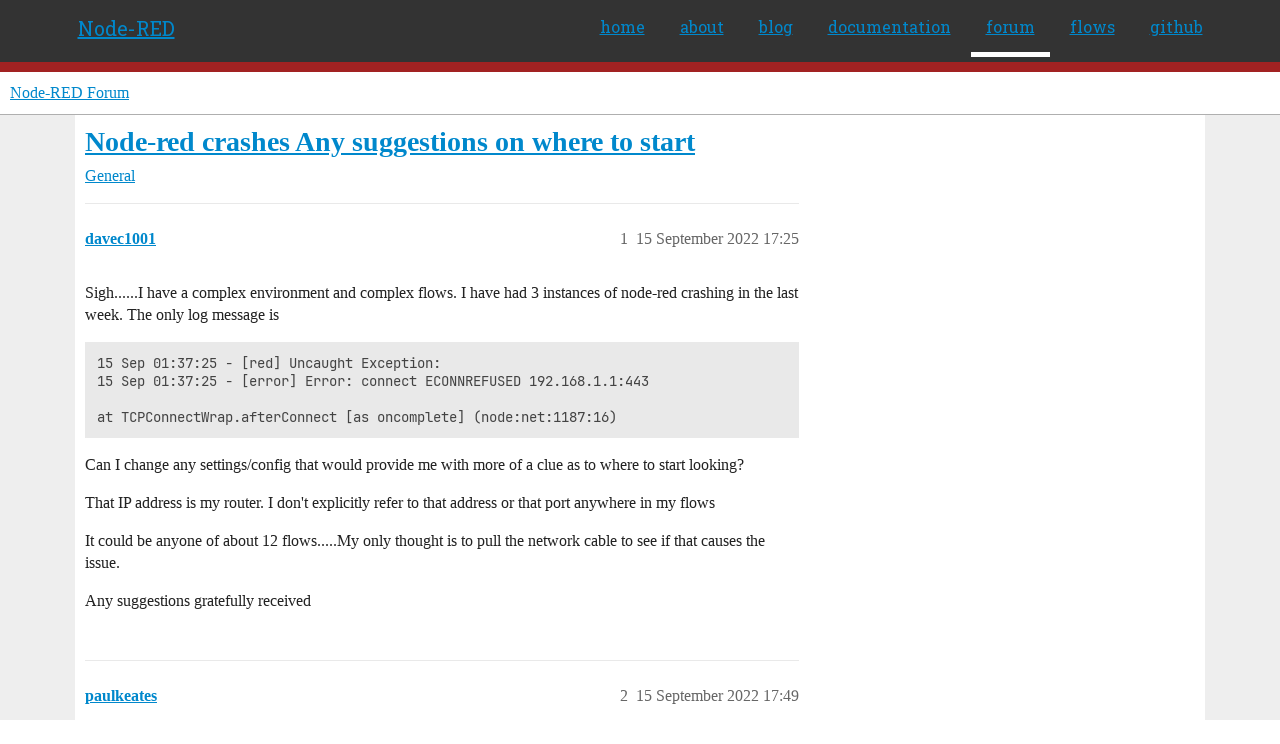

--- FILE ---
content_type: text/html; charset=utf-8
request_url: https://discourse.nodered.org/t/node-red-crashes-any-suggestions-on-where-to-start/67758
body_size: 5347
content:
<!DOCTYPE html>
<html lang="en-GB">
  <head>
    <meta charset="utf-8">
    <title>Node-red crashes Any suggestions on where to start - General - Node-RED Forum</title>
    <meta name="description" content="Sigh......I have a complex environment and complex flows.    I have had 3 instances of node-red crashing in the last week.   The only log message is 
15 Sep 01:37:25 - [red] Uncaught Exception:
15 Sep 01:37:25 - [error] &amp;hellip;">
    <meta name="generator" content="Discourse 2026.1.0-latest - https://github.com/discourse/discourse version 163e04d1ad74c9d142d172ad32e0f88787ff2f8e">
<link rel="icon" type="image/png" href="https://us1.discourse-cdn.com/flex026/uploads/nodered/optimized/1X/598c4a26af3e3272e341a28c9f4adb5c75c8f5dc_2_32x32.png">
<link rel="apple-touch-icon" type="image/png" href="https://us1.discourse-cdn.com/flex026/uploads/nodered/optimized/1X/d073cd938eafa2e558d7c2cd59003b3ef4963033_2_180x180.png">
<meta name="theme-color" media="all" content="#fff">

<meta name="color-scheme" content="light">

<meta name="viewport" content="width=device-width, initial-scale=1.0, minimum-scale=1.0, viewport-fit=cover">
<link rel="canonical" href="https://discourse.nodered.org/t/node-red-crashes-any-suggestions-on-where-to-start/67758" />


<link rel="search" type="application/opensearchdescription+xml" href="https://discourse.nodered.org/opensearch.xml" title="Node-RED Forum Search">

    
    <link href="https://sea2.discourse-cdn.com/flex026/stylesheets/color_definitions_light-default_-1_2_3029ded4e16784815994d6c6a56ccc73f86ee0ef.css?__ws=discourse.nodered.org" media="all" rel="stylesheet" class="light-scheme"/>

<link href="https://sea2.discourse-cdn.com/flex026/stylesheets/common_dfa90b49d4e28769a80cbda218621e56a3f6f6a6.css?__ws=discourse.nodered.org" media="all" rel="stylesheet" data-target="common"  />

  <link href="https://sea2.discourse-cdn.com/flex026/stylesheets/mobile_dfa90b49d4e28769a80cbda218621e56a3f6f6a6.css?__ws=discourse.nodered.org" media="(max-width: 39.99999rem)" rel="stylesheet" data-target="mobile"  />
  <link href="https://sea2.discourse-cdn.com/flex026/stylesheets/desktop_dfa90b49d4e28769a80cbda218621e56a3f6f6a6.css?__ws=discourse.nodered.org" media="(min-width: 40rem)" rel="stylesheet" data-target="desktop"  />



    <link href="https://sea2.discourse-cdn.com/flex026/stylesheets/checklist_dfa90b49d4e28769a80cbda218621e56a3f6f6a6.css?__ws=discourse.nodered.org" media="all" rel="stylesheet" data-target="checklist"  />
    <link href="https://sea2.discourse-cdn.com/flex026/stylesheets/discourse-adplugin_dfa90b49d4e28769a80cbda218621e56a3f6f6a6.css?__ws=discourse.nodered.org" media="all" rel="stylesheet" data-target="discourse-adplugin"  />
    <link href="https://sea2.discourse-cdn.com/flex026/stylesheets/discourse-ai_dfa90b49d4e28769a80cbda218621e56a3f6f6a6.css?__ws=discourse.nodered.org" media="all" rel="stylesheet" data-target="discourse-ai"  />
    <link href="https://sea2.discourse-cdn.com/flex026/stylesheets/discourse-cakeday_dfa90b49d4e28769a80cbda218621e56a3f6f6a6.css?__ws=discourse.nodered.org" media="all" rel="stylesheet" data-target="discourse-cakeday"  />
    <link href="https://sea2.discourse-cdn.com/flex026/stylesheets/discourse-details_dfa90b49d4e28769a80cbda218621e56a3f6f6a6.css?__ws=discourse.nodered.org" media="all" rel="stylesheet" data-target="discourse-details"  />
    <link href="https://sea2.discourse-cdn.com/flex026/stylesheets/discourse-github_dfa90b49d4e28769a80cbda218621e56a3f6f6a6.css?__ws=discourse.nodered.org" media="all" rel="stylesheet" data-target="discourse-github"  />
    <link href="https://sea2.discourse-cdn.com/flex026/stylesheets/discourse-lazy-videos_dfa90b49d4e28769a80cbda218621e56a3f6f6a6.css?__ws=discourse.nodered.org" media="all" rel="stylesheet" data-target="discourse-lazy-videos"  />
    <link href="https://sea2.discourse-cdn.com/flex026/stylesheets/discourse-local-dates_dfa90b49d4e28769a80cbda218621e56a3f6f6a6.css?__ws=discourse.nodered.org" media="all" rel="stylesheet" data-target="discourse-local-dates"  />
    <link href="https://sea2.discourse-cdn.com/flex026/stylesheets/discourse-narrative-bot_dfa90b49d4e28769a80cbda218621e56a3f6f6a6.css?__ws=discourse.nodered.org" media="all" rel="stylesheet" data-target="discourse-narrative-bot"  />
    <link href="https://sea2.discourse-cdn.com/flex026/stylesheets/discourse-policy_dfa90b49d4e28769a80cbda218621e56a3f6f6a6.css?__ws=discourse.nodered.org" media="all" rel="stylesheet" data-target="discourse-policy"  />
    <link href="https://sea2.discourse-cdn.com/flex026/stylesheets/discourse-presence_dfa90b49d4e28769a80cbda218621e56a3f6f6a6.css?__ws=discourse.nodered.org" media="all" rel="stylesheet" data-target="discourse-presence"  />
    <link href="https://sea2.discourse-cdn.com/flex026/stylesheets/discourse-solved_dfa90b49d4e28769a80cbda218621e56a3f6f6a6.css?__ws=discourse.nodered.org" media="all" rel="stylesheet" data-target="discourse-solved"  />
    <link href="https://sea2.discourse-cdn.com/flex026/stylesheets/discourse-templates_dfa90b49d4e28769a80cbda218621e56a3f6f6a6.css?__ws=discourse.nodered.org" media="all" rel="stylesheet" data-target="discourse-templates"  />
    <link href="https://sea2.discourse-cdn.com/flex026/stylesheets/discourse-topic-voting_dfa90b49d4e28769a80cbda218621e56a3f6f6a6.css?__ws=discourse.nodered.org" media="all" rel="stylesheet" data-target="discourse-topic-voting"  />
    <link href="https://sea2.discourse-cdn.com/flex026/stylesheets/footnote_dfa90b49d4e28769a80cbda218621e56a3f6f6a6.css?__ws=discourse.nodered.org" media="all" rel="stylesheet" data-target="footnote"  />
    <link href="https://sea2.discourse-cdn.com/flex026/stylesheets/hosted-site_dfa90b49d4e28769a80cbda218621e56a3f6f6a6.css?__ws=discourse.nodered.org" media="all" rel="stylesheet" data-target="hosted-site"  />
    <link href="https://sea2.discourse-cdn.com/flex026/stylesheets/poll_dfa90b49d4e28769a80cbda218621e56a3f6f6a6.css?__ws=discourse.nodered.org" media="all" rel="stylesheet" data-target="poll"  />
    <link href="https://sea2.discourse-cdn.com/flex026/stylesheets/spoiler-alert_dfa90b49d4e28769a80cbda218621e56a3f6f6a6.css?__ws=discourse.nodered.org" media="all" rel="stylesheet" data-target="spoiler-alert"  />
    <link href="https://sea2.discourse-cdn.com/flex026/stylesheets/discourse-ai_mobile_dfa90b49d4e28769a80cbda218621e56a3f6f6a6.css?__ws=discourse.nodered.org" media="(max-width: 39.99999rem)" rel="stylesheet" data-target="discourse-ai_mobile"  />
    <link href="https://sea2.discourse-cdn.com/flex026/stylesheets/discourse-solved_mobile_dfa90b49d4e28769a80cbda218621e56a3f6f6a6.css?__ws=discourse.nodered.org" media="(max-width: 39.99999rem)" rel="stylesheet" data-target="discourse-solved_mobile"  />
    <link href="https://sea2.discourse-cdn.com/flex026/stylesheets/discourse-topic-voting_mobile_dfa90b49d4e28769a80cbda218621e56a3f6f6a6.css?__ws=discourse.nodered.org" media="(max-width: 39.99999rem)" rel="stylesheet" data-target="discourse-topic-voting_mobile"  />
    <link href="https://sea2.discourse-cdn.com/flex026/stylesheets/discourse-ai_desktop_dfa90b49d4e28769a80cbda218621e56a3f6f6a6.css?__ws=discourse.nodered.org" media="(min-width: 40rem)" rel="stylesheet" data-target="discourse-ai_desktop"  />
    <link href="https://sea2.discourse-cdn.com/flex026/stylesheets/discourse-topic-voting_desktop_dfa90b49d4e28769a80cbda218621e56a3f6f6a6.css?__ws=discourse.nodered.org" media="(min-width: 40rem)" rel="stylesheet" data-target="discourse-topic-voting_desktop"  />
    <link href="https://sea2.discourse-cdn.com/flex026/stylesheets/poll_desktop_dfa90b49d4e28769a80cbda218621e56a3f6f6a6.css?__ws=discourse.nodered.org" media="(min-width: 40rem)" rel="stylesheet" data-target="poll_desktop"  />

  <link href="https://sea2.discourse-cdn.com/flex026/stylesheets/common_theme_5_36e2f24dd7d0a47ca16bb84aafa0db4dc7fa2539.css?__ws=discourse.nodered.org" media="all" rel="stylesheet" data-target="common_theme" data-theme-id="5" data-theme-name="discourse-category-banners"/>
<link href="https://sea2.discourse-cdn.com/flex026/stylesheets/common_theme_4_d97872a6baf52253b92284319b35c1492952351e.css?__ws=discourse.nodered.org" media="all" rel="stylesheet" data-target="common_theme" data-theme-id="4" data-theme-name="unformatted code detector"/>
<link href="https://sea2.discourse-cdn.com/flex026/stylesheets/common_theme_2_8f9172af604632d170d57687e9e25be867328af9.css?__ws=discourse.nodered.org" media="all" rel="stylesheet" data-target="common_theme" data-theme-id="2" data-theme-name="default"/>
    
    

    <link href="https://fonts.googleapis.com/css?family=Roboto+Slab:400,700,300,100" rel="stylesheet" type="text/css">
    
        <link rel="alternate nofollow" type="application/rss+xml" title="RSS feed of &#39;Node-red crashes Any suggestions on where to start&#39;" href="https://discourse.nodered.org/t/node-red-crashes-any-suggestions-on-where-to-start/67758.rss" />
    <meta property="og:site_name" content="Node-RED Forum" />
<meta property="og:type" content="website" />
<meta name="twitter:card" content="summary" />
<meta name="twitter:image" content="https://us1.discourse-cdn.com/flex026/uploads/nodered/original/1X/778549404735e222c89ce5449482a189ace8cdae.png" />
<meta property="og:image" content="https://us1.discourse-cdn.com/flex026/uploads/nodered/original/2X/4/4e31e726f516faf3d28cb905ee61b6165a0465a3.svg" />
<meta property="og:url" content="https://discourse.nodered.org/t/node-red-crashes-any-suggestions-on-where-to-start/67758" />
<meta name="twitter:url" content="https://discourse.nodered.org/t/node-red-crashes-any-suggestions-on-where-to-start/67758" />
<meta property="og:title" content="Node-red crashes Any suggestions on where to start" />
<meta name="twitter:title" content="Node-red crashes Any suggestions on where to start" />
<meta property="og:description" content="Sigh......I have a complex environment and complex flows.    I have had 3 instances of node-red crashing in the last week.   The only log message is  15 Sep 01:37:25 - [red] Uncaught Exception: 15 Sep 01:37:25 - [error] Error: connect ECONNREFUSED 192.168.1.1:443  at TCPConnectWrap.afterConnect [as oncomplete] (node:net:1187:16)  Can I change any settings/config that would provide me with more of a clue as to where to start looking?  That IP address is my router.  I don&#39;t explicitly refer to tha..." />
<meta name="twitter:description" content="Sigh......I have a complex environment and complex flows.    I have had 3 instances of node-red crashing in the last week.   The only log message is  15 Sep 01:37:25 - [red] Uncaught Exception: 15 Sep 01:37:25 - [error] Error: connect ECONNREFUSED 192.168.1.1:443  at TCPConnectWrap.afterConnect [as oncomplete] (node:net:1187:16)  Can I change any settings/config that would provide me with more of a clue as to where to start looking?  That IP address is my router.  I don&#39;t explicitly refer to tha..." />
<meta property="og:article:section" content="General" />
<meta property="og:article:section:color" content="BF1E2E" />
<meta name="twitter:label1" value="Reading time" />
<meta name="twitter:data1" value="1 mins 🕑" />
<meta name="twitter:label2" value="Likes" />
<meta name="twitter:data2" value="1 ❤" />
<meta property="article:published_time" content="2022-09-15T17:25:47+00:00" />
<meta property="og:ignore_canonical" content="true" />


    <script type="application/ld+json">{"@context":"http://schema.org","@type":"QAPage","name":"Node-red crashes Any suggestions on where to start","mainEntity":{"@type":"Question","name":"Node-red crashes Any suggestions on where to start","text":"Sigh......I have a complex environment and complex flows.    I have had 3 instances of node-red crashing in the last week.   The only log message is\n\n15 Sep 01:37:25 - [red] Uncaught Exception:\n\n15 Sep 01:37:25 - [error] Error: connect ECONNREFUSED 192.168.1.1:443\n\nat TCPConnectWrap.afterConnect [as &hellip;","upvoteCount":0,"answerCount":0,"datePublished":"2022-09-15T17:25:47.597Z","author":{"@type":"Person","name":"davec1001","url":"https://discourse.nodered.org/u/davec1001"}}}</script>
  </head>
  <body class="crawler ">
    <div class="nr-header">
    <div class="nr-header-content">
        <div class="brand"><a href="/">Node-RED</a></div>
        <ul class="navigation">
            <li><a href="https://nodered.org">home</a></li>
            <li><a href="https://nodered.org/about/">about</a></li>
            <li><a href="https://nodered.org/blog/">blog</a></li>
            <li><a href="https://nodered.org/docs/">documentation</a></li>
            <li class="current"><a href="https://discourse.nodered.org">forum</a></li>
            <li><a href="https://flows.nodered.org/">flows</a></li>
            <li><a href="https://github.com/node-red">github</a></li>
        </ul>
        <a href="#" class="nr-menu"><i class="fa fa-reorder fa-2x"></i></a>
    </div>
</div>
<script defer="" src="https://sea2.discourse-cdn.com/flex026/theme-javascripts/4b15888890a914e9de3718ba018219cb96ad2cf0.js?__ws=discourse.nodered.org" data-theme-id="2" nonce="Od6LxfQjCYsnkdgjoQaOvHqCS"></script>
    <header>
  <a href="/">Node-RED Forum</a>
</header>

    <div id="main-outlet" class="wrap" role="main">
        <div id="topic-title">
    <h1>
      <a href="/t/node-red-crashes-any-suggestions-on-where-to-start/67758">Node-red crashes Any suggestions on where to start</a>
    </h1>

      <div class="topic-category" itemscope itemtype="http://schema.org/BreadcrumbList">
          <span itemprop="itemListElement" itemscope itemtype="http://schema.org/ListItem">
            <a href="/c/general/7" class="badge-wrapper bullet" itemprop="item">
              <span class='badge-category-bg' style='background-color: #BF1E2E'></span>
              <span class='badge-category clear-badge'>
                <span class='category-name' itemprop='name'>General</span>
              </span>
            </a>
            <meta itemprop="position" content="1" />
          </span>
      </div>

  </div>

  

    <div itemscope itemtype='http://schema.org/DiscussionForumPosting'>
      <meta itemprop='headline' content='Node-red crashes Any suggestions on where to start'>
      <link itemprop='url' href='https://discourse.nodered.org/t/node-red-crashes-any-suggestions-on-where-to-start/67758'>
      <meta itemprop='datePublished' content='2022-09-15T17:25:47Z'>
        <meta itemprop='articleSection' content='General'>
      <meta itemprop='keywords' content=''>
      <div itemprop='publisher' itemscope itemtype="http://schema.org/Organization">
        <meta itemprop='name' content='Node-RED Forum'>
          <div itemprop='logo' itemscope itemtype="http://schema.org/ImageObject">
            <meta itemprop='url' content='https://us1.discourse-cdn.com/flex026/uploads/nodered/original/1X/778549404735e222c89ce5449482a189ace8cdae.png'>
          </div>
      </div>


          <div id='post_1'  class='topic-body crawler-post'>
            <div class='crawler-post-meta'>
              <span class="creator" itemprop="author" itemscope itemtype="http://schema.org/Person">
                <a itemprop="url" rel='nofollow' href='https://discourse.nodered.org/u/davec1001'><span itemprop='name'>davec1001</span></a>
                
              </span>

                <link itemprop="mainEntityOfPage" href="https://discourse.nodered.org/t/node-red-crashes-any-suggestions-on-where-to-start/67758">


              <span class="crawler-post-infos">
                  <time  datetime='2022-09-15T17:25:47Z' class='post-time'>
                    15 September 2022 17:25
                  </time>
                  <meta itemprop='dateModified' content='2022-09-15T17:25:47Z'>
              <span itemprop='position'>1</span>
              </span>
            </div>
            <div class='post' itemprop='text'>
              <p>Sigh......I have a complex environment and complex flows.    I have had 3 instances of node-red crashing in the last week.   The only log message is</p>
<pre><code class="lang-auto">15 Sep 01:37:25 - [red] Uncaught Exception:
15 Sep 01:37:25 - [error] Error: connect ECONNREFUSED 192.168.1.1:443

at TCPConnectWrap.afterConnect [as oncomplete] (node:net:1187:16)
</code></pre>
<p>Can I change any settings/config that would provide me with more of a clue as to where to start looking?</p>
<p>That IP address is my router.  I don't explicitly refer to that address or that port anywhere in my flows</p>
<p>It could be anyone of about 12 flows.....My only thought is to pull the network cable to see if that causes the issue.</p>
<p>Any suggestions gratefully received</p>
            </div>

            <div itemprop="interactionStatistic" itemscope itemtype="http://schema.org/InteractionCounter">
              <meta itemprop="interactionType" content="http://schema.org/LikeAction"/>
              <meta itemprop="userInteractionCount" content="0" />
              <span class='post-likes'></span>
            </div>


            
          </div>
          <div id='post_2' itemprop='comment' itemscope itemtype='http://schema.org/Comment' class='topic-body crawler-post'>
            <div class='crawler-post-meta'>
              <span class="creator" itemprop="author" itemscope itemtype="http://schema.org/Person">
                <a itemprop="url" rel='nofollow' href='https://discourse.nodered.org/u/paulkeates'><span itemprop='name'>paulkeates</span></a>
                
              </span>



              <span class="crawler-post-infos">
                  <time itemprop='datePublished' datetime='2022-09-15T17:49:33Z' class='post-time'>
                    15 September 2022 17:49
                  </time>
                  <meta itemprop='dateModified' content='2022-09-15T17:49:33Z'>
              <span itemprop='position'>2</span>
              </span>
            </div>
            <div class='post' itemprop='text'>
              <p>Hi,</p>
<p>You can definitely changes the logging level:  <a href="https://nodered.org/docs/user-guide/runtime/logging" class="inline-onebox" rel="noopener nofollow ugc">Logging : Node-RED</a></p>
<p>Try turning on more detail and see if that helps in identifying the issue at all.</p>
<p>Cheers,</p>
<p>Paul</p>
            </div>

            <div itemprop="interactionStatistic" itemscope itemtype="http://schema.org/InteractionCounter">
              <meta itemprop="interactionType" content="http://schema.org/LikeAction"/>
              <meta itemprop="userInteractionCount" content="1" />
              <span class='post-likes'>1 Like</span>
            </div>


            
          </div>
          <div id='post_3' itemprop='comment' itemscope itemtype='http://schema.org/Comment' class='topic-body crawler-post'>
            <div class='crawler-post-meta'>
              <span class="creator" itemprop="author" itemscope itemtype="http://schema.org/Person">
                <a itemprop="url" rel='nofollow' href='https://discourse.nodered.org/u/dceejay'><span itemprop='name'>dceejay</span></a>
                
              </span>



              <span class="crawler-post-infos">
                  <time itemprop='datePublished' datetime='2022-09-15T17:56:40Z' class='post-time'>
                    15 September 2022 17:56
                  </time>
                  <meta itemprop='dateModified' content='2022-09-15T17:56:40Z'>
              <span itemprop='position'>3</span>
              </span>
            </div>
            <div class='post' itemprop='text'>
              <p>Do you recognise what may be trying to make that connection?  Devices ending 1.1 are often your router.</p>
            </div>

            <div itemprop="interactionStatistic" itemscope itemtype="http://schema.org/InteractionCounter">
              <meta itemprop="interactionType" content="http://schema.org/LikeAction"/>
              <meta itemprop="userInteractionCount" content="0" />
              <span class='post-likes'></span>
            </div>


            
          </div>
          <div id='post_4' itemprop='comment' itemscope itemtype='http://schema.org/Comment' class='topic-body crawler-post'>
            <div class='crawler-post-meta'>
              <span class="creator" itemprop="author" itemscope itemtype="http://schema.org/Person">
                <a itemprop="url" rel='nofollow' href='https://discourse.nodered.org/u/davec1001'><span itemprop='name'>davec1001</span></a>
                
              </span>



              <span class="crawler-post-infos">
                  <time itemprop='datePublished' datetime='2022-09-15T20:49:29Z' class='post-time'>
                    15 September 2022 20:49
                  </time>
                  <meta itemprop='dateModified' content='2022-09-15T20:49:29Z'>
              <span itemprop='position'>4</span>
              </span>
            </div>
            <div class='post' itemprop='text'>
              <p>No.......there are a lot of possibilities</p>
<p>just trying to think about them makes me feel quite nauseous</p>
<p>Of course, just to make things worse it is running in docker,</p>
            </div>

            <div itemprop="interactionStatistic" itemscope itemtype="http://schema.org/InteractionCounter">
              <meta itemprop="interactionType" content="http://schema.org/LikeAction"/>
              <meta itemprop="userInteractionCount" content="0" />
              <span class='post-likes'></span>
            </div>


            
          </div>
          <div id='post_5' itemprop='comment' itemscope itemtype='http://schema.org/Comment' class='topic-body crawler-post'>
            <div class='crawler-post-meta'>
              <span class="creator" itemprop="author" itemscope itemtype="http://schema.org/Person">
                <a itemprop="url" rel='nofollow' href='https://discourse.nodered.org/u/davec1001'><span itemprop='name'>davec1001</span></a>
                
              </span>



              <span class="crawler-post-infos">
                  <time itemprop='datePublished' datetime='2022-09-15T20:51:32Z' class='post-time'>
                    15 September 2022 20:51
                  </time>
                  <meta itemprop='dateModified' content='2022-09-15T20:51:32Z'>
              <span itemprop='position'>5</span>
              </span>
            </div>
            <div class='post' itemprop='text'>
              <p>Thanks</p>
<p>Ok ive made it trace.....now I just have to wait for it to crash</p>
            </div>

            <div itemprop="interactionStatistic" itemscope itemtype="http://schema.org/InteractionCounter">
              <meta itemprop="interactionType" content="http://schema.org/LikeAction"/>
              <meta itemprop="userInteractionCount" content="0" />
              <span class='post-likes'></span>
            </div>


            
          </div>
          <div id='post_6' itemprop='comment' itemscope itemtype='http://schema.org/Comment' class='topic-body crawler-post'>
            <div class='crawler-post-meta'>
              <span class="creator" itemprop="author" itemscope itemtype="http://schema.org/Person">
                <a itemprop="url" rel='nofollow' href='https://discourse.nodered.org/u/system'><span itemprop='name'>system</span></a>
                
                  Closed 
              </span>



              <span class="crawler-post-infos">
                  <time itemprop='datePublished' datetime='2022-11-14T20:52:25Z' class='post-time'>
                    14 November 2022 20:52
                  </time>
                  <meta itemprop='dateModified' content='2022-11-14T20:52:25Z'>
              <span itemprop='position'>6</span>
              </span>
            </div>
            <div class='post' itemprop='text'>
              <p>This topic was automatically closed 60 days after the last reply. New replies are no longer allowed.</p>
            </div>

            <div itemprop="interactionStatistic" itemscope itemtype="http://schema.org/InteractionCounter">
              <meta itemprop="interactionType" content="http://schema.org/LikeAction"/>
              <meta itemprop="userInteractionCount" content="0" />
              <span class='post-likes'></span>
            </div>


            
          </div>
    </div>


    <div id="related-topics" class="more-topics__list " role="complementary" aria-labelledby="related-topics-title">
  <h3 id="related-topics-title" class="more-topics__list-title">
    Related topics
  </h3>
  <div class="topic-list-container" itemscope itemtype='http://schema.org/ItemList'>
    <meta itemprop='itemListOrder' content='http://schema.org/ItemListOrderDescending'>
    <table class='topic-list'>
      <thead>
        <tr>
          <th>Topic</th>
          <th></th>
          <th class="replies">Replies</th>
          <th class="views">Views</th>
          <th>Activity</th>
        </tr>
      </thead>
      <tbody>
          <tr class="topic-list-item" id="topic-list-item-64462">
            <td class="main-link" itemprop='itemListElement' itemscope itemtype='http://schema.org/ListItem'>
              <meta itemprop='position' content='1'>
              <span class="link-top-line">
                <a itemprop='url' href='https://discourse.nodered.org/t/help-needed-node-red-crashed/64462' class='title raw-link raw-topic-link'>Help needed, Node-red crashed!</a>
              </span>
              <div class="link-bottom-line">
                  <a href='/c/general/7' class='badge-wrapper bullet'>
                    <span class='badge-category-bg' style='background-color: #BF1E2E'></span>
                    <span class='badge-category clear-badge'>
                      <span class='category-name'>General</span>
                    </span>
                  </a>
                  <div class="discourse-tags">
                  </div>
              </div>
            </td>
            <td class="replies">
              <span class='posts' title='posts'>8</span>
            </td>
            <td class="views">
              <span class='views' title='views'>1732</span>
            </td>
            <td>
              28 June 2022
            </td>
          </tr>
          <tr class="topic-list-item" id="topic-list-item-86335">
            <td class="main-link" itemprop='itemListElement' itemscope itemtype='http://schema.org/ListItem'>
              <meta itemprop='position' content='2'>
              <span class="link-top-line">
                <a itemprop='url' href='https://discourse.nodered.org/t/how-to-find-out-what-causes-node-red-to-crash/86335' class='title raw-link raw-topic-link'>How to find out what causes Node-RED to crash</a>
              </span>
              <div class="link-bottom-line">
                  <a href='/c/general/7' class='badge-wrapper bullet'>
                    <span class='badge-category-bg' style='background-color: #BF1E2E'></span>
                    <span class='badge-category clear-badge'>
                      <span class='category-name'>General</span>
                    </span>
                  </a>
                  <div class="discourse-tags">
                  </div>
              </div>
            </td>
            <td class="replies">
              <span class='posts' title='posts'>19</span>
            </td>
            <td class="views">
              <span class='views' title='views'>314</span>
            </td>
            <td>
              25 March 2024
            </td>
          </tr>
          <tr class="topic-list-item" id="topic-list-item-73845">
            <td class="main-link" itemprop='itemListElement' itemscope itemtype='http://schema.org/ListItem'>
              <meta itemprop='position' content='3'>
              <span class="link-top-line">
                <a itemprop='url' href='https://discourse.nodered.org/t/node-red-refused-to-connect/73845' class='title raw-link raw-topic-link'>Node-RED Refused to Connect</a>
              </span>
              <div class="link-bottom-line">
                  <a href='/c/general/7' class='badge-wrapper bullet'>
                    <span class='badge-category-bg' style='background-color: #BF1E2E'></span>
                    <span class='badge-category clear-badge'>
                      <span class='category-name'>General</span>
                    </span>
                  </a>
                  <div class="discourse-tags">
                  </div>
              </div>
            </td>
            <td class="replies">
              <span class='posts' title='posts'>4</span>
            </td>
            <td class="views">
              <span class='views' title='views'>720</span>
            </td>
            <td>
              18 January 2023
            </td>
          </tr>
          <tr class="topic-list-item" id="topic-list-item-84271">
            <td class="main-link" itemprop='itemListElement' itemscope itemtype='http://schema.org/ListItem'>
              <meta itemprop='position' content='4'>
              <span class="link-top-line">
                <a itemprop='url' href='https://discourse.nodered.org/t/error-connect-econnrefused/84271' class='title raw-link raw-topic-link'>Error: connect ECONNREFUSED</a>
              </span>
              <div class="link-bottom-line">
                  <a href='/c/general/7' class='badge-wrapper bullet'>
                    <span class='badge-category-bg' style='background-color: #BF1E2E'></span>
                    <span class='badge-category clear-badge'>
                      <span class='category-name'>General</span>
                    </span>
                  </a>
                  <div class="discourse-tags">
                  </div>
              </div>
            </td>
            <td class="replies">
              <span class='posts' title='posts'>10</span>
            </td>
            <td class="views">
              <span class='views' title='views'>451</span>
            </td>
            <td>
              10 March 2024
            </td>
          </tr>
          <tr class="topic-list-item" id="topic-list-item-45339">
            <td class="main-link" itemprop='itemListElement' itemscope itemtype='http://schema.org/ListItem'>
              <meta itemprop='position' content='5'>
              <span class="link-top-line">
                <a itemprop='url' href='https://discourse.nodered.org/t/econnrefused-error-on-starting-node-red/45339' class='title raw-link raw-topic-link'>ECONNREFUSED error on starting Node Red</a>
              </span>
              <div class="link-bottom-line">
                  <a href='/c/general/7' class='badge-wrapper bullet'>
                    <span class='badge-category-bg' style='background-color: #BF1E2E'></span>
                    <span class='badge-category clear-badge'>
                      <span class='category-name'>General</span>
                    </span>
                  </a>
                  <div class="discourse-tags">
                  </div>
              </div>
            </td>
            <td class="replies">
              <span class='posts' title='posts'>7</span>
            </td>
            <td class="views">
              <span class='views' title='views'>5420</span>
            </td>
            <td>
              21 May 2021
            </td>
          </tr>
      </tbody>
    </table>
  </div>
</div>





    </div>
    <footer class="container wrap">
  <nav class='crawler-nav'>
    <ul>
      <li itemscope itemtype='http://schema.org/SiteNavigationElement'>
        <span itemprop='name'>
          <a href='/' itemprop="url">Home </a>
        </span>
      </li>
      <li itemscope itemtype='http://schema.org/SiteNavigationElement'>
        <span itemprop='name'>
          <a href='/categories' itemprop="url">Categories </a>
        </span>
      </li>
      <li itemscope itemtype='http://schema.org/SiteNavigationElement'>
        <span itemprop='name'>
          <a href='/guidelines' itemprop="url">Guidelines </a>
        </span>
      </li>
        <li itemscope itemtype='http://schema.org/SiteNavigationElement'>
          <span itemprop='name'>
            <a href='https://terms-of-use.openjsf.org/' itemprop="url">Terms of Service </a>
          </span>
        </li>
        <li itemscope itemtype='http://schema.org/SiteNavigationElement'>
          <span itemprop='name'>
            <a href='https://privacy-policy.openjsf.org/' itemprop="url">Privacy Policy </a>
          </span>
        </li>
    </ul>
  </nav>
  <p class='powered-by-link'>Powered by <a href="https://www.discourse.org">Discourse</a>, best viewed with JavaScript enabled</p>
</footer>

    <div class="nr-footer">
    <div class="nr-footer-content">
        <div class="col-1-4">
            <a href="https://openjsf.org"><img class="openjs-logo" src="https://nodered.org/images/openjs_foundation-logo.svg"></a>
        </div>
        <div class="col-3-4">
            <p>Copyright <a href="https://openjsf.org">OpenJS Foundation</a> and Node-RED contributors. All rights reserved. The <a href="https://openjsf.org">OpenJS Foundation</a> has registered trademarks and uses trademarks.  For a list of trademarks of the <a href="https://openjsf.org">OpenJS Foundation</a>, please see our <a href="https://trademark-policy.openjsf.org">Trademark Policy</a> and <a href="https://trademark-list.openjsf.org">Trademark List</a>.  Trademarks and logos not indicated on the <a href="https://trademark-list.openjsf.org">list of OpenJS Foundation trademarks</a> are trademarks™ or registered® trademarks of their respective holders. Use of them does not imply any affiliation with or endorsement by them.</p>
            <p><a href="https://openjsf.org">The OpenJS Foundation</a> | <a href="https://terms-of-use.openjsf.org">Terms of Use</a> | <a href="https://privacy-policy.openjsf.org">Privacy Policy</a> | <a href="https://bylaws.openjsf.org">OpenJS Foundation Bylaws</a> | <a href="https://trademark-policy.openjsf.org">Trademark Policy</a> | <a href="https://trademark-list.openjsf.org">Trademark List</a> | <a href="https://www.linuxfoundation.org/cookies">Cookie Policy</a></p>
        </div>

   </div>
</div>
    
  </body>
  
</html>


--- FILE ---
content_type: text/css
request_url: https://sea2.discourse-cdn.com/flex026/stylesheets/discourse-cakeday_dfa90b49d4e28769a80cbda218621e56a3f6f6a6.css?__ws=discourse.nodered.org
body_size: 630
content:
.cakeday{--cakeday-header-spacing: 2rem}.cakeday .cakeday-months{display:inline-flex;flex-wrap:wrap;align-items:center;gap:0 .75em;margin:.7rem 0 var(--cakeday-header-spacing)}.cakeday .cakeday-months .cakeday-header{margin:0}.cakeday .cakeday-months .select-kit.combo-box .select-kit-header{font-weight:bold;font-size:var(--font-up-1);margin:0}.cakeday .cakeday-header{margin:var(--cakeday-header-spacing) 0 var(--cakeday-header-spacing)}.cakeday ul.user-info-list{display:grid;grid-template-columns:repeat(auto-fit, minmax(15em, 1fr));gap:2em;list-style-type:none;margin:0}.cakeday ul.user-info-list .details{color:var(--primary-medium)}.cakeday ul.user-info-list .user-info-empty-message{color:var(--primary-high);padding-bottom:2em}.cakeday ul.user-info-list .user-info-empty-message p{margin:0}.emoji-images{display:inline-block}
/*# sourceMappingURL=discourse-cakeday_dfa90b49d4e28769a80cbda218621e56a3f6f6a6.css.map?__ws=discourse.nodered.org */


--- FILE ---
content_type: text/css
request_url: https://sea2.discourse-cdn.com/flex026/stylesheets/discourse-narrative-bot_dfa90b49d4e28769a80cbda218621e56a3f6f6a6.css?__ws=discourse.nodered.org
body_size: -150
content:
article[data-user-id="-2"] div.cooked iframe{border:0}
/*# sourceMappingURL=discourse-narrative-bot_dfa90b49d4e28769a80cbda218621e56a3f6f6a6.css.map?__ws=discourse.nodered.org */

--- FILE ---
content_type: text/css
request_url: https://sea2.discourse-cdn.com/flex026/stylesheets/discourse-solved_dfa90b49d4e28769a80cbda218621e56a3f6f6a6.css?__ws=discourse.nodered.org
body_size: 406
content:
.select-kit.solved-status-filter{min-width:auto;margin-right:.5em}.select-kit.solved-status-filter .select-kit-header{color:var(--primary-high)}.fa.accepted{color:var(--success)}.post-controls .extra-buttons .accepted-text{white-space:nowrap}.post-controls .extra-buttons .accepted-text .d-icon,.post-controls .extra-buttons .accepted-text .accepted-label{color:var(--success)}.post-controls .extra-buttons .accepted .d-icon,.post-controls .extra-buttons .accepted .d-button-label{color:var(--success)}.post-controls span.accepted-text{display:inline-flex;align-items:center;gap:.25em;padding:0 .5rem;font-size:var(--font-up-1);height:100%}.mobile-view .solved-panel{margin-bottom:15px}.solved-panel{margin-top:20px;margin-bottom:0;font-size:13px}.solved-panel .by{display:none}aside.quote.accepted-answer>.title{display:flex;justify-content:space-between;align-items:flex-start}aside.quote.accepted-answer.accepted-answer--has-excerpt>.title{cursor:pointer}aside.quote.accepted-answer:not(.accepted-answer--has-excerpt)>.title{padding:.8em}aside.quote.accepted-answer:not(.accepted-answer--has-excerpt)>blockquote{display:none}aside.quote.accepted-answer .accepted-answer--solver-accepter{display:flex;flex-wrap:wrap;flex:1;min-width:0;gap:.25em}aside.quote.accepted-answer .accepted-answer--solver{margin-right:auto}aside.quote.accepted-answer .accepted-answer--accepter{font-size:var(--font-down-1);width:100%;flex-basis:auto;margin-top:auto;margin-bottom:auto;margin-right:.25em}@media(min-width: 480px){aside.quote.accepted-answer .accepted-answer--accepter{width:auto}}.user-card-metadata-outlet.accepted-answers{display:inline-block}.post-action-menu__solved-accepted-tooltip-content .fk-d-tooltip__inner-content{display:block}.topic-statuses .topic-status.--solved .d-icon{color:var(--success)}aside.quote.accepted-answer[data-expanded=false]>blockquote{position:relative;max-height:20em;overflow:hidden}aside.quote.accepted-answer[data-expanded=false]>blockquote::after{content:"";position:absolute;bottom:0;left:0;right:0;height:3em;background:linear-gradient(transparent, var(--secondary));pointer-events:none}
/*# sourceMappingURL=discourse-solved_dfa90b49d4e28769a80cbda218621e56a3f6f6a6.css.map?__ws=discourse.nodered.org */


--- FILE ---
content_type: text/css
request_url: https://sea2.discourse-cdn.com/flex026/stylesheets/common_theme_2_8f9172af604632d170d57687e9e25be867328af9.css?__ws=discourse.nodered.org
body_size: 511
content:
.nr-header{font-family:"Roboto Slab";font-size:20px;line-height:50px;color:#999;padding:0px 10px;min-height:50px;background:#333;border-bottom:10px solid #a22222}.nr-header-content{width:100%;max-width:1155px;min-width:755px;margin:0 auto;background:#333;border-bottom:5px solid #333}.nr-header-content .brand{display:inline-block;float:left;margin-top:3px}.nr-header-content .brand a{display:block;font-size:20px;border-bottom:5px solid #333;padding:0 15px 0 15px;color:#eee}.nr-header-content .logo{vertical-align:middle;height:20px}.nr-header-content a{color:#999}.nr-header-content ul{margin-left:170px;text-align:right;list-style-type:none;margin:0;padding:0}.nr-header-content li{display:inline-block;margin:0;padding:0}.nr-header-content li a{display:block;font-size:16px;padding:0 15px 0 15px;border-bottom:5px solid #333}.nr-header-content li.current a{color:#fff;border-bottom:5px solid #fff}.nr-header a:hover{text-decoration:none;color:#eee}.nr-header a:hover{border-bottom:5px solid #eee}.nr-header .nr-menu{position:absolute;top:7px;right:10px;display:none;width:55px;height:45px;color:#999;text-align:center}.nr-footer{font-size:13px;line-height:1.4em;color:#999;padding:10px 10px;background:#333}.nr-footer-content{width:100%;max-width:1155px;min-width:755px;margin:0 auto;background:#333;border-bottom:5px solid #333}.nr-footer-content div{vertical-align:top;display:inline-block}.nr-footer-content .col-1-4{width:25%;padding-top:20px}.nr-footer-content .col-3-4{width:calc(75% - 10px)}.openjs-logo{max-width:200px}@media handheld,only screen and (max-width: 755px){.nr-header .nr-menu{display:inline-block}.nr-footer-content,.nr-header-content{min-width:0}.nr-header-content .brand{float:none}.nr-header-content ul{display:none;margin:0;text-align:right}.nr-header-content li{display:block;line-height:26px}.nr-header-content li.current a{border:none}.nr-header ul a:hover{border:none}.nr-footer-content div{display:block}}.fancy-title{font-family:"Roboto Slab"}.d-header{background:#8f0000}.d-header-icons .icon{color:#eee}body{background:#eee}#main-outlet{background:#fff}#main-outlet-wrapper{background:#fff}.extra-info-wrapper .topic-link{color:#eee;font-family:"Roboto Slab";font-weight:normal}.extra-info-wrapper .topic-status i{color:#ddd !important}.extra-info-wrapper .badge-wrapper.bullet span.badge-category{color:#c79a9a}.extra-info-wrapper .badge-wrapper.bullet .badge-category-bg{border:1px solid #c79a9a}p>code{color:#910000;background:#f0f0f0;padding:3px;border-radius:2px}.d-header{box-shadow:unset}.d-header .discourse-tag{color:#ddd}.d-header .badge-category__wrapper .badge-category__name{color:#ddd}
/*# sourceMappingURL=common_theme_2_8f9172af604632d170d57687e9e25be867328af9.css.map?__ws=discourse.nodered.org */


--- FILE ---
content_type: text/javascript
request_url: https://sea2.discourse-cdn.com/flex026/theme-javascripts/4b15888890a914e9de3718ba018219cb96ad2cf0.js?__ws=discourse.nodered.org
body_size: -83
content:
$(function () {
  $(".nr-menu").click(function (e) {
    var s = $(".navigation").slideToggle('hide');
    e.preventDefault();
  });
});
//# sourceMappingURL=4b15888890a914e9de3718ba018219cb96ad2cf0.map?__ws=discourse.nodered.org
